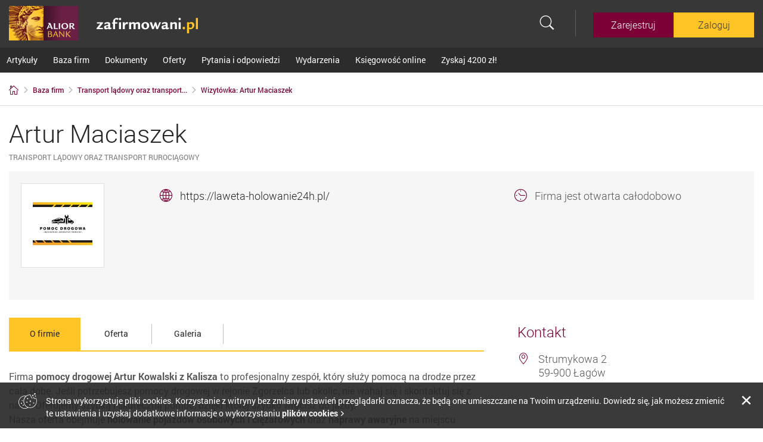

--- FILE ---
content_type: text/html; charset=UTF-8
request_url: https://www.zafirmowani.pl/wizytowka/105514
body_size: 21756
content:
<!DOCTYPE html>
<html lang="pl">
<head>
        <title>Wizytówka: Artur Maciaszek - adres, telefon, godziny otwarcia - Zafirmowani.pl</title>
    
    <script src="/scripts/modernizr.js"></script>
    <meta charset="utf-8" />
    <meta name="google-site-verification" content="obDCuvD6DgelcJzEJzKpNEbg2dUtVtVVmGv46nmTQBM" />
    <link rel="shortcut icon" href="/favicon.ico" type="image/vnd.microsoft.icon" />
    <link rel="stylesheet" href="/styles/vendor.css" />
<link rel="stylesheet" href="/styles/portal.css" />                    <meta name="robots" content="index,follow" />
    <meta name="viewport" content="width=device-width, initial-scale=1.0, maximum-scale=1.0, user-scalable=0" />
    <meta name="csrf-token" content="jRWef2OumWsRolE5QGhuN7fbs3YMLtU4iS5d4bMY" />
</head>
<body class=" ">

    <!-- Google Tag Manager -->
    <noscript><iframe src="//www.googletagmanager.com/ns.html?id=GTM-5JLCZR"
    height="0" width="0" style="display:none;visibility:hidden"></iframe></noscript>
    <script>(function(w,d,s,l,i){w[l]=w[l]||[];w[l].push({'gtm.start':
    new Date().getTime(),event:'gtm.js'});var f=d.getElementsByTagName(s)[0],
    j=d.createElement(s),dl=l!='dataLayer'?'&l='+l:'';j.async=true;j.src=
    '//www.googletagmanager.com/gtm.js?id='+i+dl;f.parentNode.insertBefore(j,f);
    })(window,document,'script','dataLayer','GTM-5JLCZR');</script>
    <!-- End Google Tag Manager -->

    <header class="page__header">

    <div class="page__rwd-header"></div>
    <div itemscope itemtype="http://schema.org/Organization">
    <a  href="https://www.zafirmowani.pl/"  itemprop="url" class="page__logo || float-left"><img src="/images/logo-zafirmowani.png" itemprop="logo" alt="Zafirmowani.pl"></a>
    </div>
            <nav class="user-top">
            <form method="POST" action="https://www.zafirmowani.pl/wyniki-wyszukiwania" accept-charset="UTF-8" class="header__search"><input name="_token" type="hidden" value="jRWef2OumWsRolE5QGhuN7fbs3YMLtU4iS5d4bMY">
    <div class="header__search-mask">
        <input placeholder="Wpisz hasło, którego szukasz" name="search" type="text">
        <i class="header__search-close ico iab-close"></i>
        <!-- <small></small> -->
    </div>
    <button type="submit" class="header__search-btn"><i class="iab-search"></i></button>
</form>
            
            <div class="header__user-container"></div>

            <div class="header__rwd">
                <a href="#" class="header__rwd-btn">
                    <div class="burger-css || display--inline">
                        <span></span>
                        <span></span>
                        <span></span>
                        <span></span>
                    </div>
                </a>
            </div>
        </nav>

        <nav class="main-menu__container">
            <ul class="main-menu">
            <li class="main-menu__item ">
        <a
            href="/artykuly-i-wideo"
            onclick=""
            class="main-menu__link"
            data-menu="18"
            >
            Artykuły
        </a>
    </li>
    
    
                <li class="main-menu__item ">
        <a
            href="/baza-firm"
            onclick=""
            class="main-menu__link"
            data-menu="19"
            >
            Baza firm
        </a>
    </li>
    
    
                <li class="main-menu__item ">
        <a
            href="/dokumenty"
            onclick=""
            class="main-menu__link"
            data-menu="20"
            >
            Dokumenty
        </a>
    </li>
    
    
                <li class="main-menu__item ">
        <a
            href="/oferty"
            onclick=""
            class="main-menu__link"
            data-menu="21"
            >
            Oferty
        </a>
    </li>
    
    
                <li class="main-menu__item ">
        <a
            href="/pytania-i-odpowiedzi"
            onclick=""
            class="main-menu__link"
            data-menu="22"
            >
            Pytania i odpowiedzi
        </a>
    </li>
    
    
                <li class="main-menu__item ">
        <a
            href="/wydarzenia"
            onclick=""
            class="main-menu__link"
            data-menu="48"
            >
            Wydarzenia
        </a>
    </li>
    
    
            
    
            
    
                <li class="main-menu__item ">
        <a
            href="/informacje/skorzystaj-z-naszej-bezplatnej-aplikacji-ksiegowej"
            onclick=""
            class="main-menu__link"
            data-menu="30"
            >
            Księgowość online
        </a>
    </li>
    
    
                <li class="main-menu__item ">
        <a
            href="https://www.zafirmowani.pl/oferty/zaloz-ikonto-biznes-i-zyskaj-premie"
            onclick=""
            class="main-menu__link"
            data-menu="51"
            >
            Zyskaj 4200 zł!
        </a>
    </li>
    
    
        </ul>        </nav>
    </header>

                <nav class="page__breadcrumbs || page-container cf">
    <ul class="breadcrumbs__list" itemscope="" itemtype="http://schema.org/BreadcrumbList">
        <li itemprop="itemListElement" itemscope="" itemtype="http://schema.org/ListItem">
            <a itemprop="item" href="https://www.zafirmowani.pl/" class="breadcrumbs__link" title="Strona główna">
                <i class="iab-home" content="Zafirmowani.pl" itemprop="name"></i>
                <meta itemprop="position" content="1">
            </a>
        </li>
    
                <li itemprop="itemListElement" itemscope="" itemtype="http://schema.org/ListItem">
            <i class="arrow"></i>
            <a itemprop="item" href="https://www.zafirmowani.pl/baza-firm" class="breadcrumbs__link">
                <span itemprop="name">Baza firm</span>
                <meta itemprop="position" content="2">
            </a>
        </li>
                <li itemprop="itemListElement" itemscope="" itemtype="http://schema.org/ListItem">
            <i class="arrow"></i>
            <a itemprop="item" href="https://www.zafirmowani.pl/baza-firm/transport-ladowy-oraz-transport-rurociagowy" class="breadcrumbs__link">
                <span itemprop="name">Transport lądowy oraz transport...</span>
                <meta itemprop="position" content="3">
            </a>
        </li>
                <li itemprop="itemListElement" itemscope="" itemtype="http://schema.org/ListItem">
            <i class="arrow"></i>
            <a itemprop="item" href="https://www.zafirmowani.pl/wizytowka/105514" class="breadcrumbs__link">
                <span itemprop="name">Wizytówka: Artur Maciaszek</span>
                <meta itemprop="position" content="4">
            </a>
        </li>
            </ul>
</nav>
    
    <div id="notifications-general">
            </div>

    
<section class="page__content content--contact-details || page-container">
    <header class="pd-b-15">
        <h1 class="article-detail__title">Artur Maciaszek
                    </h1>
                    <a href="https://www.zafirmowani.pl/baza-firm/transport-ladowy-oraz-transport-rurociagowy">
                <small class="contact-list__item-category">Transport lądowy oraz transport rurociągowy</small>
            </a>
            </header>

    <article class="contact-details__intro || cf pd-20 mg-b-30">
    	<div class="grid-6 grid-md-8 grid-mt-10 grid-msw-16 grid-ms-48" style="padding-left: 0">
            <figure class="contact-details__photo">
                <div class="vcenter">
                    <div>
                                                    <img src=" https://www.cdn.zafirmowani.pl/files/portalsme/MTY7MDYsYzgsYzgsNA__/8ab53fc1bfc4b525e7286b7d729d5d29.jpg " class="business_logo">
                                            </div>
                </div>
            </figure>
        </div>

        <div class="contact-details__intro-icons || grid-42 grid-md-39 grid-mt-38 grid-msw-32 grid-ms-48">

            <div class="grid-30 grid-msw-48 grid-mt-48">
                
                                    <div class="intro-info || grid-48">
                        <a href="https://laweta-holowanie24h.pl/" target="_blank" class="cf">
                            <i class="label-ico__ico || ico iab-web"></i>
                            <strong class="label-ico__label">https://laweta-holowanie24h.pl/</strong>
                        </a>
                    </div>
                                
                
                                                                    
                
                                                    
            </div>

            <div class="grid-18 grid-msw-48 grid-mt-48">
                <div class="intro-info || grid-48">
                    <i class="label-ico__ico || ico iab-clock"></i>
                    <p class="label-ico__label" id="company_hours">Firma jest otwarta całodobowo</p>
                </div>
            </div>
        </div>

        <div class="grid-48 grids-wrapper pd-t-10 pd-msw-r-0 pd-ms-r-0">
            <div class="grid-6 pd-0 pd-md-0 grid-mt-10 pd-mt-0 grid-msw-18 pd-msw-0 grid-ms-48">
                &nbsp;
            </div>
            <div class="grid-42 grid-mt-38 grid-msw-28 grid-ms-48 mg-ms-t-10 pd-ms-0 text-center">
                            </div>
        </div>

    </article>


    <div class="contact-details__content || grids-wrapper">

        <section class="js-tabs || grid-31 grid-mt-28 grid-msw-48">
            <header class="js-tabs__link-container || cf">
                <a href="#" class="js-tabs__link tab--active" data-section="1">
                    <div class="vcenter">O firmie</div>
                </a>
                <a href="#" class="js-tabs__link" data-section="2">
                    <div class="vcenter">Oferta</div>
                </a>
                <a href="#" class="js-tabs__link" data-section="3">
                    <div class="vcenter">Galeria</div>
                </a>
            </header>

            <div class="js-tabs__content || pd-t-30">
                <article class="js-tabs__section section--active || cf" data-section="1">
                    <p>Firma <strong>pomocy drogowej Artur Kowalski z Kalisza&nbsp;</strong>to profesjonalny zesp&oacute;ł, kt&oacute;ry służy pomocą na drodze przez całą dobę. Jeśli potrzebujesz pomocy drogowej w rejonie Zgorzelca lub okolic, nie wahaj się i skontaktuj się z nami. Oferujemy szybką i skuteczną pomoc, dzięki kt&oacute;rej szybko wr&oacute;cisz do jazdy.</p>

<p>Nasza oferta obejmuje <strong>holowanie pojazd&oacute;w osobowych i ciężarowych</strong> oraz <strong>naprawy awaryjne</strong> na miejscu zdarzenia. Posiadamy nowoczesny sprzęt oraz doświadczonych specjalist&oacute;w, kt&oacute;rzy są w stanie poradzić sobie z każdą awarią lub uszkodzeniem pojazdu. Dzięki naszemu doświadczeniu i profesjonalizmowi jesteśmy w stanie szybko i sprawnie usunąć awarię i pom&oacute;c kierowcy wr&oacute;cić do jazdy.</p>

<p>Jeśli potrzebujesz <strong>lawety w Zgorzelcu</strong> lub okolicach, r&oacute;wnież możesz skorzystać z naszych usług. Oferujemy lawetę, kt&oacute;ra jest dostępna przez całą dobę i jest w stanie przewieźć każdy pojazd, niezależnie od jego wielkości czy też rodzaju. Nasza laweta jest wyposażona w nowoczesne urządzenia, kt&oacute;re zapewniają bezpieczny transport pojazd&oacute;w.</p>

<p>Jeśli chcesz dowiedzieć się więcej o naszych cenach, zapraszamy do zapoznania się z <strong>cennikiem pomocy drogowej i lawety w Zgorzelcu</strong>. Nasze ceny są konkurencyjne i dostosowane do indywidualnych potrzeb klient&oacute;w. Nie wahaj się i skontaktuj się z nami, jeśli potrzebujesz pomocy na drodze lub chcesz skorzystać z usług <strong>lawety w Zgorzelcu</strong>. Z przyjemnością pomożemy Ci rozwiązać problem i dojechać bezpiecznie do celu.</p>
                </article>

                <article class="js-tabs__section || cf" data-section="2">
                    <p>Nasza firma oferuje szeroki zakres usług pomocy drogowej dostępnych przez całą dobę. Oferujemy holowanie pojazd&oacute;w osobowych i ciężarowych oraz naprawy awaryjne na miejscu zdarzenia. Posiadamy nowoczesny sprzęt i doświadczonych specjalist&oacute;w, kt&oacute;rzy są w stanie poradzić sobie z każdą awarią lub uszkodzeniem pojazdu.</p>

<p>Jeśli potrzebujesz lawety, r&oacute;wnież możesz skorzystać z naszych usług. Nasza laweta jest dostępna przez całą dobę i jest w stanie przewieźć każdy pojazd, niezależnie od jego wielkości czy też rodzaju. Nasza laweta jest wyposażona w nowoczesne urządzenia, kt&oacute;re zapewniają bezpieczny transport pojazd&oacute;w.</p>

<p>Jeśli chcesz dowiedzieć się więcej o naszej ofercie lub cenach, zapraszamy do kontaktu. Jesteśmy do Twojej dyspozycji i chętnie odpowiemy na wszystkie pytania. Nie wahaj się i skontaktuj się z nami, jeśli potrzebujesz pomocy na drodze lub chcesz skorzystać z usług lawety. Z przyjemnością pomożemy Ci rozwiązać problem i dojechać bezpiecznie do celu.</p>
                </article>
                
                <article class="js-tabs__section || cf" data-section="3">
                    <div class="grids-wrapper">
                        
                                            </div>
                </article>

            </div>

        </section>


        <aside class="contact-details__sidebar-container || grid-16 grid-space-1 grid-mt-20 grid-mt-space-0 grid-msw-48">
                        <h2 class="pd-ver-10 mg-b-10">Kontakt</h2>

            <address class="contact-details__address || mg-b-20">
                <i class="label-ico__ico iab-geolocation"></i>
                <p class="label-ico__label">
                    Strumykowa 2<br>
                    59-900 Łagów
                </p>
            </address>
            <iframe
                src="//www.google.com/maps/embed/v1/place?q=Strumykowa 2, 59-900 Łagów&zoom=15&key=AIzaSyBu9WQX5oRnxUiO-mKB2kBmXrCfO7pdW0w"
                width="390"
                height="390"
                frameborder="0"
                style="border:0"
                allowfullscreen>
            </iframe>
                    </aside>
    </div>
</section>


    <div id="premium-article" class="modalpop modalpop--premium">
    <article class="modalpop__content">
        <header class="modalpop__header">
            <h2 class="h1_alike modalpop__header-title">Chcesz uzyskać dostęp do tego materiału? </h2>
            <a href="#" class="modalpop__close"><i class="iab-close"></i></a> 
        </header>

        <p>Zarejestruj lub zaloguj się na portalu zafirmowani.pl i dołącz do społeczności firm!<br>
            Będziesz mógł promować swoją firmę i otrzymasz bezpłatny dostęp do:</p>

        <div class="modalpop-premium__profits || grids-wrapper">
            <div class="grid-24 grid-msw-48">
                <div class="label-ico || cf pd-ver-15">
                    <i class="label-ico__ico || iab-calc"></i>
                    <p class="label-ico__label">
                        Aplikacji księgowej online

                    </p>
                </div>
            </div>
            <div class="grid-24 grid-msw-48">
                <div class="label-ico || cf pd-ver-15">
                    <i class="label-ico__ico || iab-chat"></i>
                    <p class="label-ico__label">
                        Kontaktów z ekspertami, artykułów i materiałów video
                    </p>
                </div>
            </div>
        </div>
        <div class="modalpop-premium__profits || grids-wrapper">
            <div class="grid-24 grid-msw-48">
                <div class="label-ico || cf pd-ver-15">
                    <i class="label-ico__ico || iab-pdf2"></i>
                    <p class="label-ico__label">
                        Bazy edytowalnych dokumentów niezbędnych w firmie
                    </p>
                </div>
            </div>
            <div class="grid-24 grid-msw-48">
                <div class="label-ico || cf pd-ver-15">
                    <i class="label-ico__ico || iab-diamond"></i>
                    <p class="label-ico__label">
                        Specjalnych ofert i rabatów
                    </p>
                </div>
            </div>
        </div>
        <footer class="modalpop__footer || cf">
            <div class="modalpop__footer-left || grid-26 grid-mt-30 grid-ms-48">
                <p class=" mg-r-15">Jeśli nie masz jeszcze konta - dołącz do nas!</p>
                <a href="https://www.zafirmowani.pl/rejestracja" class="btn--primary" onclick="dataLayer.push({&#039;event&#039;:&#039;POPUP-premium-rejestracja&#039;});">Zarejestruj</a>
            </div>
            <div class="modalpop__footer-right || grid-22 grid-mt-18 grid-ms-48">
                <p class=" mg-r-15">Jeśli już jesteś z nami:</p>
                <a href="https://www.zafirmowani.pl/zaloguj" class="btn--sub" onclick="dataLayer.push({&#039;event&#039;:&#039;POPUP-premium-logowanie&#039;});" id="login-direct">Zaloguj</a>
            </div>
        </footer>
    </article>
</div>

    <div id="exclusive-article" class="modalpop modalpop--premium">
		<article class="modalpop__content">
	        <header class="modalpop__header">
	            <h2 class="h1_alike modalpop__header-title">Chcesz mieć nieograniczony dostęp do wszystkich materiałów i funkcjonalności naszego portalu Zafirmowani.pl?</h2>
	            <a href="#" class="modalpop__close"><i class="iab-close"></i></a> 
	        </header>

	        <p>Załóż rachunek w Alior Banku i korzystaj ze wszystkich możliwości portalu!</p>

	        <footer class="modalpop__footer || cf">

						   <div class="modalpop__footer-left || grid-26 grid-mt-30 grid-ms-48">
				   <a
						   href=" https://wnioski.aliorbank.pl/business-account-application/cms/?partnerID=ZAF_IKB"
						   class="btn--primary"
						   onclick=" &#039;&#039;">
					    Wypełnij wniosek
				   </a>
			   </div>
			   <div class="modalpop__footer-right || grid-22 grid-mt-18 grid-ms-48">
				   <p class=" mg-r-15">Jeśli już jesteś z nami:
				   <a href="https://www.zafirmowani.pl/zaloguj" class="btn--sub" onclick="dataLayer.push({&#039;event&#039;:&#039;POPUP-premium-logowanie&#039;});" id="login-direct">Zaloguj</a>
			   </div>

			</footer>
</article>
</div>

    <footer class="page__footer cf">
        <div class="page-container">
        <nav class="page__footer-nav || grid-mt-34 grid-msw-28 float-left">
    <ul>
                                    <li><a href="/informacje/o-portalu">O portalu</a></li>
                                                <li><a href="/informacje/regulamin">Regulamin</a></li>
                                                <li><a href="/informacje/kontakt">Kontakt</a></li>
                                                <li><a href="/informacje/mapa-strony">Mapa strony</a></li>
                                                <li><a href="https://www.aliorbank.pl/dodatkowe-informacje/pomoc/polityka-cookies.html">Polityka cookies</a></li>
                        </ul>
</nav>        <div class="page__footer-social || grid-mt-14 grid-msw-20 grid-ms-48 float-right">
            <a href="https://www.facebook.com/AliorBankSA/" class="ico-social social--fb" onclick="&quot;&quot;" target="_blank"></a>
            <a href="https://twitter.com/aliorbanksa" class="ico-social social--tw" onclick="&quot;&quot;" target="_blank"></a>
            <a href="https://www.youtube.com/user/aliortv" class="ico-social social--yt" onclick="&quot;&quot;" target="_blank"></a>
            <a href="https://www.linkedin.com/company/alior-bank-s-a-" class="ico-social social--in" onclick="&quot;&quot;" target="_blank"></a>
        </div>
    </div>
    <div class="footer--line"></div>
    <div class="page-container">
        <small class="page__footer-alior">Serwis dostarczany przez <a href="https://www.aliorbank.pl" target="_blank">Alior Bank</a>.</small>
    </div>
    </footer>    <section class="cookies__container">
    <div class="page-container">
        <i class="cookie__ico iab-cookies"></i><p>Strona wykorzystuje pliki cookies. Korzystanie z witryny bez zmiany ustawień przeglądarki oznacza, że będą one umieszczane na Twoim urządzeniu. Dowiedz się, jak możesz zmienić te ustawienia i uzyskaj dodatkowe informacje o wykorzystaniu <a href="https://www.aliorbank.pl/dodatkowe-informacje/pomoc/polityka-cookies.html" class="link--arrow">plików cookies</a></p>

        <a href="#" class="cookies__close"><i class="ico iab-close"></i></a>
    </div>
</section>    <script src="/scripts/portal/vendor.js"></script>
<script src="/scripts/portal/scripts.js"></script>
<script src="/scripts/portal/front.js"></script>
<script data-app_url="https://www.zafirmowani.pl" src="/vendor/boxes/ad.js"></script>

        <script>
    $(document).ready(function(){
        var access_key, access_value;
                
        $("#company_hours").html($("#company_hours").html().replace(/\r?\n/g, '<br />'));
    });
</script>
<script>
    $('a.copy_url').click(function() {
        copyUrl($(this));
    });
</script>

    <script>
        // wyłączenie cachowania IE11
        if (typeof window.onbeforeunload != 'undefined') {
            if (navigator.userAgent.match(/Trident.*rv[ :]*11\./)) {
                function doNothing(){
                    console.log('Prevent cache');
                }
                window.onbeforeunload = doNothing;
            }
        }
    </script>
    </body>
</html>

--- FILE ---
content_type: application/x-javascript
request_url: https://www.zafirmowani.pl/vendor/boxes/ad.js
body_size: 711
content:
$(function() {
    var js_script = $('script[src*="/vendor/boxes/ad.js"]');
    var appUrl = js_script.attr('data-app_url');
    if (typeof appUrl !== "undefined" ) {
        $('[data-ad]').each(function() {
            var elem = $(this);
            $.getJSON(appUrl + "/ad/serve", {
                'pid': $(this).data('ad'),
                'view': $(this).data('view'),
                'limit': $(this).data('limit'),
                'tags': $(this).data('tags')
            }).done(function(data) {
                elem.html(data.view);
                window.manager.require('app:common:footerSticky');
                window.manager.require('app:common:sliderKL');
            });
        });
    }
});
